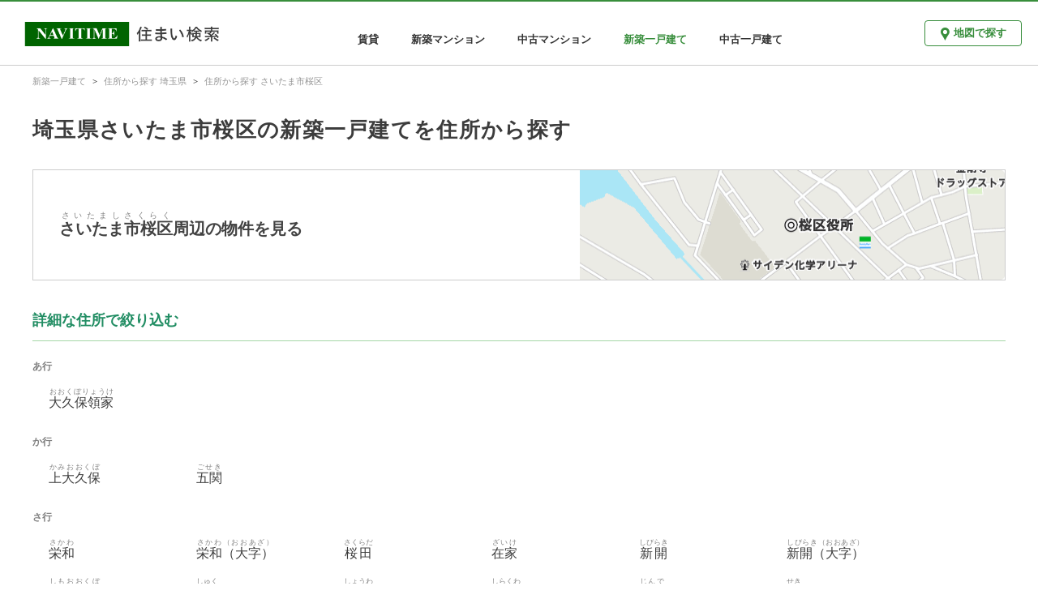

--- FILE ---
content_type: text/html; charset=utf-8
request_url: https://realestate.navitime.co.jp/kodate/shinchiku/address/11106
body_size: 3265
content:
<!DOCTYPE html><html lang="ja"><head><meta charset="utf-8"><meta http-equiv="X-UA-Compatible" content="IE=edge"><meta name="viewport" content="width=device-width, initial-scale=1, user-scalable=no"><title>埼玉県さいたま市桜区の新築一戸建てを住所から探す - NAVITIME住まい検索</title><meta name="keywords" content="NAVITIME,ナビタイム,なびたいむ,地図,不動産,住宅情報,賃貸,分譲,マンション,一戸建て"><meta name="description" content="埼玉県さいたま市桜区の住所情報。住所周辺の新築一戸建てを確認できます。"><meta property="og:type" content="website"><meta property="og:url" content="https://realestate.navitime.co.jp/kodate/shinchiku/address/11106"><meta property="og:title" content="埼玉県さいたま市桜区の新築一戸建てを住所から探す - NAVITIME住まい検索"><meta property="og:description" content="埼玉県さいたま市桜区の住所情報。住所周辺の新築一戸建てを確認できます。"><meta property="og:site_name" content="NAVITIME住まい検索"><meta property="og:locale" content="ja_JP"><link rel="canonical" href="https://realestate.navitime.co.jp/kodate/shinchiku/address/11106"><!-- Google Tag Manager -->
<script>(function(w,d,s,l,i){w[l]=w[l]||[];w[l].push({'gtm.start':
new Date().getTime(),event:'gtm.js'});var f=d.getElementsByTagName(s)[0],
j=d.createElement(s),dl=l!='dataLayer'?'&l='+l:'';j.async=true;j.src=
'https://www.googletagmanager.com/gtm.js?id='+i+dl;f.parentNode.insertBefore(j,f);
})(window,document,'script','dataLayer','GTM-NZX2RF9');</script>
<!-- End Google Tag Manager -->
<link rel="stylesheet" href="/components/icomoon/1.3.0/style.css"><link rel="stylesheet" href="/styles/page/address/app.css"></head><body><!-- Google Tag Manager (noscript) -->
<noscript><iframe src="https://www.googletagmanager.com/ns.html?id=GTM-NZX2RF9"
height="0" width="0" style="display:none;visibility:hidden"></iframe></noscript>
<!-- End Google Tag Manager (noscript) -->
<div id="app"><header id="nt-header" role="banner"><div class="left-area"><a href="https://realestate.navitime.co.jp"><img src="/images/common/logo/logo.png" alt="NAVITIME住まい検索"></a></div><div class="center-area"><nav role="navigation"><ul class="bukken-list"><li><a href="https://realestate.navitime.co.jp/chintai">賃貸</a></li><li><a href="https://realestate.navitime.co.jp/mansion/shinchiku">新築マンション</a></li><li><a href="https://realestate.navitime.co.jp/mansion/chuko">中古マンション</a></li><li><div class="active">新築一戸建て</div></li><li><a href="https://realestate.navitime.co.jp/kodate/chuko">中古一戸建て</a></li></ul></nav></div><div class="right-area"><div class="button-area"><a href="https://realestate.navitime.co.jp/kodate/shinchiku/map" class="nt-button"><i class="icon-spot"></i><span>地図で探す</span></a></div><div class="menu-area"><el-dropdown :hide-on-click="false" v-cloak><span class="el-dropdown-link"><img src="/images/common/header/icon-menu.png" alt="メニュー" width="33px"></span><el-dropdown-menu slot="dropdown" class="header-dropdown-menu"><el-dropdown-item><a href="https://realestate.navitime.co.jp/chintai">賃貸</a></el-dropdown-item><el-dropdown-item><a href="https://realestate.navitime.co.jp/mansion/shinchiku">新築マンション</a></el-dropdown-item><el-dropdown-item><a href="https://realestate.navitime.co.jp/mansion/chuko">中古マンション</a></el-dropdown-item><el-dropdown-item disabled>新築一戸建て</el-dropdown-item><el-dropdown-item><a href="https://realestate.navitime.co.jp/kodate/chuko">中古一戸建て</a></el-dropdown-item></el-dropdown-menu></el-dropdown></div></div></header><nav id="nt-breadcrumb"><ol itemscope itemtype="https://schema.org/BreadcrumbList" class="breadcrumb"><li itemprop="itemListElement" itemscope itemtype="https://schema.org/ListItem"><meta itemprop="position" content="1"><a href="https://realestate.navitime.co.jp/kodate/shinchiku" itemprop="item"><span itemprop="name">新築一戸建て</span></a></li><li itemprop="itemListElement" itemscope itemtype="https://schema.org/ListItem"><meta itemprop="position" content="2"><a href="https://realestate.navitime.co.jp/kodate/shinchiku/address/11" itemprop="item"><span itemprop="name">住所から探す 埼玉県</span></a></li><li itemprop="itemListElement" itemscope itemtype="https://schema.org/ListItem"><meta itemprop="position" content="3"><a href="https://realestate.navitime.co.jp/kodate/shinchiku/address/11106" itemprop="item"><span itemprop="name">住所から探す さいたま市桜区</span></a></li></ol></nav><main id="nt-content" role="main" data-bukken-type="kodate_shinchiku"><div class="container"><div id="title-area"><h1 class="title">埼玉県さいたま市桜区の新築一戸建てを住所から探す</h1></div><section><a id="parent-address-area" href="https://realestate.navitime.co.jp/kodate/shinchiku/map?address=11106"><div class="name-area"><div class="name"><ruby>さいたま市桜区<rt class="ruby">さいたましさくらく</rt></ruby>周辺の物件を見る</div></div><div class="map-area visible-pc-only"><img src="/api/staticmap?lat=35.856179&amp;lon=139.610342&amp;width=524&amp;height=133&amp;zoom=16" width="524px" height="100%" alt="さいたま市桜区周辺の地図"></div></a></section><section id="kana-area"><h2 class="sub-title">詳細な住所で絞り込む</h2><dl><dt class="kana-title">あ行</dt><dd><ul><li class="address-link"><a href="https://realestate.navitime.co.jp/kodate/shinchiku/map?address=11106001"><ruby>大久保領家<rt class="ruby">おおくぼりょうけ</rt></ruby></a></li></ul></dd><dt class="kana-title">か行</dt><dd><ul><li class="address-link"><a href="https://realestate.navitime.co.jp/kodate/shinchiku/map?address=11106002"><ruby>上大久保<rt class="ruby">かみおおくぼ</rt></ruby></a></li><li class="address-link"><a href="https://realestate.navitime.co.jp/kodate/shinchiku/map?address=11106003"><ruby>五関<rt class="ruby">ごせき</rt></ruby></a></li></ul></dd><dt class="kana-title">さ行</dt><dd><ul><li class="address-link"><a href="https://realestate.navitime.co.jp/kodate/shinchiku/map?address=11106006"><ruby>栄和<rt class="ruby">さかわ</rt></ruby></a></li><li class="address-link"><a href="https://realestate.navitime.co.jp/kodate/shinchiku/map?address=11106005"><ruby>栄和（大字）<rt class="ruby">さかわ（おおあざ）</rt></ruby></a></li><li class="address-link"><a href="https://realestate.navitime.co.jp/kodate/shinchiku/map?address=11106007"><ruby>桜田<rt class="ruby">さくらだ</rt></ruby></a></li><li class="address-link"><a href="https://realestate.navitime.co.jp/kodate/shinchiku/map?address=11106004"><ruby>在家<rt class="ruby">ざいけ</rt></ruby></a></li><li class="address-link"><a href="https://realestate.navitime.co.jp/kodate/shinchiku/map?address=11106009"><ruby>新開<rt class="ruby">しびらき</rt></ruby></a></li><li class="address-link"><a href="https://realestate.navitime.co.jp/kodate/shinchiku/map?address=11106008"><ruby>新開（大字）<rt class="ruby">しびらき（おおあざ）</rt></ruby></a></li><li class="address-link"><a href="https://realestate.navitime.co.jp/kodate/shinchiku/map?address=11106010"><ruby>下大久保<rt class="ruby">しもおおくぼ</rt></ruby></a></li><li class="address-link"><a href="https://realestate.navitime.co.jp/kodate/shinchiku/map?address=11106011"><ruby>宿<rt class="ruby">しゅく</rt></ruby></a></li><li class="address-link"><a href="https://realestate.navitime.co.jp/kodate/shinchiku/map?address=11106012"><ruby>昭和<rt class="ruby">しょうわ</rt></ruby></a></li><li class="address-link"><a href="https://realestate.navitime.co.jp/kodate/shinchiku/map?address=11106013"><ruby>白鍬<rt class="ruby">しらくわ</rt></ruby></a></li><li class="address-link"><a href="https://realestate.navitime.co.jp/kodate/shinchiku/map?address=11106014"><ruby>神田<rt class="ruby">じんで</rt></ruby></a></li><li class="address-link"><a href="https://realestate.navitime.co.jp/kodate/shinchiku/map?address=11106015"><ruby>関<rt class="ruby">せき</rt></ruby></a></li></ul></dd><dt class="kana-title">た行</dt><dd><ul><li class="address-link"><a href="https://realestate.navitime.co.jp/kodate/shinchiku/map?address=11106017"><ruby>田島<rt class="ruby">たじま</rt></ruby></a></li><li class="address-link"><a href="https://realestate.navitime.co.jp/kodate/shinchiku/map?address=11106016"><ruby>田島（大字）<rt class="ruby">たじま（おおあざ）</rt></ruby></a></li><li class="address-link"><a href="https://realestate.navitime.co.jp/kodate/shinchiku/map?address=11106018"><ruby>塚本<rt class="ruby">つかもと</rt></ruby></a></li><li class="address-link"><a href="https://realestate.navitime.co.jp/kodate/shinchiku/map?address=11106020"><ruby>道場<rt class="ruby">どうじょう</rt></ruby></a></li><li class="address-link"><a href="https://realestate.navitime.co.jp/kodate/shinchiku/map?address=11106019"><ruby>道場（大字）<rt class="ruby">どうじょう（おおあざ）</rt></ruby></a></li></ul></dd><dt class="kana-title">な行</dt><dd><ul><li class="address-link"><a href="https://realestate.navitime.co.jp/kodate/shinchiku/map?address=11106022"><ruby>中島<rt class="ruby">なかじま</rt></ruby></a></li><li class="address-link"><a href="https://realestate.navitime.co.jp/kodate/shinchiku/map?address=11106021"><ruby>中島（大字）<rt class="ruby">なかじま（おおあざ）</rt></ruby></a></li><li class="address-link"><a href="https://realestate.navitime.co.jp/kodate/shinchiku/map?address=11106024"><ruby>西堀<rt class="ruby">にしぼり</rt></ruby></a></li><li class="address-link"><a href="https://realestate.navitime.co.jp/kodate/shinchiku/map?address=11106023"><ruby>西堀（大字）<rt class="ruby">にしぼり（おおあざ）</rt></ruby></a></li></ul></dd><dt class="kana-title">ま行</dt><dd><ul><li class="address-link"><a href="https://realestate.navitime.co.jp/kodate/shinchiku/map?address=11106026"><ruby>町谷<rt class="ruby">まちや</rt></ruby></a></li><li class="address-link"><a href="https://realestate.navitime.co.jp/kodate/shinchiku/map?address=11106025"><ruby>町谷（大字）<rt class="ruby">まちや（おおあざ）</rt></ruby></a></li><li class="address-link"><a href="https://realestate.navitime.co.jp/kodate/shinchiku/map?address=11106028"><ruby>南元宿<rt class="ruby">みなみもとじゅく</rt></ruby></a></li><li class="address-link"><a href="https://realestate.navitime.co.jp/kodate/shinchiku/map?address=11106027"><ruby>南元宿（大字）<rt class="ruby">みなみもとじゅく（おおあざ）</rt></ruby></a></li></ul></dd><dt class="kana-title">や行</dt><dd><ul><li class="address-link"><a href="https://realestate.navitime.co.jp/kodate/shinchiku/map?address=11106030"><ruby>山久保<rt class="ruby">やまくぼ</rt></ruby></a></li><li class="address-link"><a href="https://realestate.navitime.co.jp/kodate/shinchiku/map?address=11106029"><ruby>山久保（大字）<rt class="ruby">やまくぼ（おおあざ）</rt></ruby></a></li></ul></dd></dl></section></div></main><footer id="nt-footer" role="contentinfo"><div class="footer-link-area"><h4 class="footer-title">新築一戸建てを住所から探す</h4><ul class="footer-list"><li class="footer-list-item"><a href="https://realestate.navitime.co.jp/kodate/shinchiku/address/01">北海道</a></li><li class="footer-list-item"><a href="https://realestate.navitime.co.jp/kodate/shinchiku/address/02">青森県</a></li><li class="footer-list-item"><a href="https://realestate.navitime.co.jp/kodate/shinchiku/address/03">岩手県</a></li><li class="footer-list-item"><a href="https://realestate.navitime.co.jp/kodate/shinchiku/address/04">宮城県</a></li><li class="footer-list-item"><a href="https://realestate.navitime.co.jp/kodate/shinchiku/address/05">秋田県</a></li><li class="footer-list-item"><a href="https://realestate.navitime.co.jp/kodate/shinchiku/address/06">山形県</a></li><li class="footer-list-item"><a href="https://realestate.navitime.co.jp/kodate/shinchiku/address/07">福島県</a></li><li class="footer-list-item"><a href="https://realestate.navitime.co.jp/kodate/shinchiku/address/08">茨城県</a></li><li class="footer-list-item"><a href="https://realestate.navitime.co.jp/kodate/shinchiku/address/09">栃木県</a></li><li class="footer-list-item"><a href="https://realestate.navitime.co.jp/kodate/shinchiku/address/10">群馬県</a></li><li class="footer-list-item"><a href="https://realestate.navitime.co.jp/kodate/shinchiku/address/11">埼玉県</a></li><li class="footer-list-item"><a href="https://realestate.navitime.co.jp/kodate/shinchiku/address/12">千葉県</a></li><li class="footer-list-item"><a href="https://realestate.navitime.co.jp/kodate/shinchiku/address/13">東京都</a></li><li class="footer-list-item"><a href="https://realestate.navitime.co.jp/kodate/shinchiku/address/14">神奈川県</a></li><li class="footer-list-item"><a href="https://realestate.navitime.co.jp/kodate/shinchiku/address/15">新潟県</a></li><li class="footer-list-item"><a href="https://realestate.navitime.co.jp/kodate/shinchiku/address/16">富山県</a></li><li class="footer-list-item"><a href="https://realestate.navitime.co.jp/kodate/shinchiku/address/17">石川県</a></li><li class="footer-list-item"><a href="https://realestate.navitime.co.jp/kodate/shinchiku/address/18">福井県</a></li><li class="footer-list-item"><a href="https://realestate.navitime.co.jp/kodate/shinchiku/address/19">山梨県</a></li><li class="footer-list-item"><a href="https://realestate.navitime.co.jp/kodate/shinchiku/address/20">長野県</a></li><li class="footer-list-item"><a href="https://realestate.navitime.co.jp/kodate/shinchiku/address/21">岐阜県</a></li><li class="footer-list-item"><a href="https://realestate.navitime.co.jp/kodate/shinchiku/address/22">静岡県</a></li><li class="footer-list-item"><a href="https://realestate.navitime.co.jp/kodate/shinchiku/address/23">愛知県</a></li><li class="footer-list-item"><a href="https://realestate.navitime.co.jp/kodate/shinchiku/address/24">三重県</a></li><li class="footer-list-item"><a href="https://realestate.navitime.co.jp/kodate/shinchiku/address/25">滋賀県</a></li><li class="footer-list-item"><a href="https://realestate.navitime.co.jp/kodate/shinchiku/address/26">京都府</a></li><li class="footer-list-item"><a href="https://realestate.navitime.co.jp/kodate/shinchiku/address/27">大阪府</a></li><li class="footer-list-item"><a href="https://realestate.navitime.co.jp/kodate/shinchiku/address/28">兵庫県</a></li><li class="footer-list-item"><a href="https://realestate.navitime.co.jp/kodate/shinchiku/address/29">奈良県</a></li><li class="footer-list-item"><a href="https://realestate.navitime.co.jp/kodate/shinchiku/address/30">和歌山県</a></li><li class="footer-list-item"><a href="https://realestate.navitime.co.jp/kodate/shinchiku/address/31">鳥取県</a></li><li class="footer-list-item"><a href="https://realestate.navitime.co.jp/kodate/shinchiku/address/32">島根県</a></li><li class="footer-list-item"><a href="https://realestate.navitime.co.jp/kodate/shinchiku/address/33">岡山県</a></li><li class="footer-list-item"><a href="https://realestate.navitime.co.jp/kodate/shinchiku/address/34">広島県</a></li><li class="footer-list-item"><a href="https://realestate.navitime.co.jp/kodate/shinchiku/address/35">山口県</a></li><li class="footer-list-item"><a href="https://realestate.navitime.co.jp/kodate/shinchiku/address/36">徳島県</a></li><li class="footer-list-item"><a href="https://realestate.navitime.co.jp/kodate/shinchiku/address/37">香川県</a></li><li class="footer-list-item"><a href="https://realestate.navitime.co.jp/kodate/shinchiku/address/38">愛媛県</a></li><li class="footer-list-item"><a href="https://realestate.navitime.co.jp/kodate/shinchiku/address/39">高知県</a></li><li class="footer-list-item"><a href="https://realestate.navitime.co.jp/kodate/shinchiku/address/40">福岡県</a></li><li class="footer-list-item"><a href="https://realestate.navitime.co.jp/kodate/shinchiku/address/41">佐賀県</a></li><li class="footer-list-item"><a href="https://realestate.navitime.co.jp/kodate/shinchiku/address/42">長崎県</a></li><li class="footer-list-item"><a href="https://realestate.navitime.co.jp/kodate/shinchiku/address/43">熊本県</a></li><li class="footer-list-item"><a href="https://realestate.navitime.co.jp/kodate/shinchiku/address/44">大分県</a></li><li class="footer-list-item"><a href="https://realestate.navitime.co.jp/kodate/shinchiku/address/45">宮崎県</a></li><li class="footer-list-item"><a href="https://realestate.navitime.co.jp/kodate/shinchiku/address/46">鹿児島県</a></li><li class="footer-list-item"><a href="https://realestate.navitime.co.jp/kodate/shinchiku/address/47">沖縄県</a></li></ul><h4 class="footer-title">新築一戸建てを駅・路線から探す</h4><ul class="footer-list"><li class="footer-list-item"><a href="https://realestate.navitime.co.jp/kodate/shinchiku/transport/01">北海道</a></li><li class="footer-list-item"><a href="https://realestate.navitime.co.jp/kodate/shinchiku/transport/02">青森県</a></li><li class="footer-list-item"><a href="https://realestate.navitime.co.jp/kodate/shinchiku/transport/03">岩手県</a></li><li class="footer-list-item"><a href="https://realestate.navitime.co.jp/kodate/shinchiku/transport/04">宮城県</a></li><li class="footer-list-item"><a href="https://realestate.navitime.co.jp/kodate/shinchiku/transport/05">秋田県</a></li><li class="footer-list-item"><a href="https://realestate.navitime.co.jp/kodate/shinchiku/transport/06">山形県</a></li><li class="footer-list-item"><a href="https://realestate.navitime.co.jp/kodate/shinchiku/transport/07">福島県</a></li><li class="footer-list-item"><a href="https://realestate.navitime.co.jp/kodate/shinchiku/transport/08">茨城県</a></li><li class="footer-list-item"><a href="https://realestate.navitime.co.jp/kodate/shinchiku/transport/09">栃木県</a></li><li class="footer-list-item"><a href="https://realestate.navitime.co.jp/kodate/shinchiku/transport/10">群馬県</a></li><li class="footer-list-item"><a href="https://realestate.navitime.co.jp/kodate/shinchiku/transport/11">埼玉県</a></li><li class="footer-list-item"><a href="https://realestate.navitime.co.jp/kodate/shinchiku/transport/12">千葉県</a></li><li class="footer-list-item"><a href="https://realestate.navitime.co.jp/kodate/shinchiku/transport/13">東京都</a></li><li class="footer-list-item"><a href="https://realestate.navitime.co.jp/kodate/shinchiku/transport/14">神奈川県</a></li><li class="footer-list-item"><a href="https://realestate.navitime.co.jp/kodate/shinchiku/transport/15">新潟県</a></li><li class="footer-list-item"><a href="https://realestate.navitime.co.jp/kodate/shinchiku/transport/16">富山県</a></li><li class="footer-list-item"><a href="https://realestate.navitime.co.jp/kodate/shinchiku/transport/17">石川県</a></li><li class="footer-list-item"><a href="https://realestate.navitime.co.jp/kodate/shinchiku/transport/18">福井県</a></li><li class="footer-list-item"><a href="https://realestate.navitime.co.jp/kodate/shinchiku/transport/19">山梨県</a></li><li class="footer-list-item"><a href="https://realestate.navitime.co.jp/kodate/shinchiku/transport/20">長野県</a></li><li class="footer-list-item"><a href="https://realestate.navitime.co.jp/kodate/shinchiku/transport/21">岐阜県</a></li><li class="footer-list-item"><a href="https://realestate.navitime.co.jp/kodate/shinchiku/transport/22">静岡県</a></li><li class="footer-list-item"><a href="https://realestate.navitime.co.jp/kodate/shinchiku/transport/23">愛知県</a></li><li class="footer-list-item"><a href="https://realestate.navitime.co.jp/kodate/shinchiku/transport/24">三重県</a></li><li class="footer-list-item"><a href="https://realestate.navitime.co.jp/kodate/shinchiku/transport/25">滋賀県</a></li><li class="footer-list-item"><a href="https://realestate.navitime.co.jp/kodate/shinchiku/transport/26">京都府</a></li><li class="footer-list-item"><a href="https://realestate.navitime.co.jp/kodate/shinchiku/transport/27">大阪府</a></li><li class="footer-list-item"><a href="https://realestate.navitime.co.jp/kodate/shinchiku/transport/28">兵庫県</a></li><li class="footer-list-item"><a href="https://realestate.navitime.co.jp/kodate/shinchiku/transport/29">奈良県</a></li><li class="footer-list-item"><a href="https://realestate.navitime.co.jp/kodate/shinchiku/transport/30">和歌山県</a></li><li class="footer-list-item"><a href="https://realestate.navitime.co.jp/kodate/shinchiku/transport/31">鳥取県</a></li><li class="footer-list-item"><a href="https://realestate.navitime.co.jp/kodate/shinchiku/transport/32">島根県</a></li><li class="footer-list-item"><a href="https://realestate.navitime.co.jp/kodate/shinchiku/transport/33">岡山県</a></li><li class="footer-list-item"><a href="https://realestate.navitime.co.jp/kodate/shinchiku/transport/34">広島県</a></li><li class="footer-list-item"><a href="https://realestate.navitime.co.jp/kodate/shinchiku/transport/35">山口県</a></li><li class="footer-list-item"><a href="https://realestate.navitime.co.jp/kodate/shinchiku/transport/36">徳島県</a></li><li class="footer-list-item"><a href="https://realestate.navitime.co.jp/kodate/shinchiku/transport/37">香川県</a></li><li class="footer-list-item"><a href="https://realestate.navitime.co.jp/kodate/shinchiku/transport/38">愛媛県</a></li><li class="footer-list-item"><a href="https://realestate.navitime.co.jp/kodate/shinchiku/transport/39">高知県</a></li><li class="footer-list-item"><a href="https://realestate.navitime.co.jp/kodate/shinchiku/transport/40">福岡県</a></li><li class="footer-list-item"><a href="https://realestate.navitime.co.jp/kodate/shinchiku/transport/41">佐賀県</a></li><li class="footer-list-item"><a href="https://realestate.navitime.co.jp/kodate/shinchiku/transport/42">長崎県</a></li><li class="footer-list-item"><a href="https://realestate.navitime.co.jp/kodate/shinchiku/transport/43">熊本県</a></li><li class="footer-list-item"><a href="https://realestate.navitime.co.jp/kodate/shinchiku/transport/44">大分県</a></li><li class="footer-list-item"><a href="https://realestate.navitime.co.jp/kodate/shinchiku/transport/45">宮崎県</a></li><li class="footer-list-item"><a href="https://realestate.navitime.co.jp/kodate/shinchiku/transport/46">鹿児島県</a></li><li class="footer-list-item"><a href="https://realestate.navitime.co.jp/kodate/shinchiku/transport/47">沖縄県</a></li></ul></div><hr class="footer-line"><div class="footer-copyright-area"><a href="https://www.navitime.co.jp/"><img src="/images/common/logo/navitime.png" alt="NAVITIME"></a><div class="copyright">© NAVITIME JAPAN Co., Ltd.</div></div></footer></div><script src="/scripts/page/address/app.bundle.js"></script></body></html>

--- FILE ---
content_type: application/javascript
request_url: https://in.treasuredata.com/js/v3/event/realestate/pageview?api_key=7661%2F644a7dc458c5f31b7d9091dc16395c7943f3736c&data=eyJ1c2VyX2FnZW50IjoiTW96aWxsYS81LjAgKE1hY2ludG9zaDsgSW50ZWwgTWFjIE9TIFggMTBfMTVfNykgQXBwbGVXZWJLaXQvNTM3LjM2IChLSFRNTCwgbGlrZSBHZWNrbykgQ2hyb21lLzEzMS4wLjAuMCBTYWZhcmkvNTM3LjM2OyBDbGF1ZGVCb3QvMS4wOyArY2xhdWRlYm90QGFudGhyb3BpYy5jb20pIiwiaW1pZCI6IldGbEw1ejZZUjdHNG9jZXJENUNiWWciLCJpbWlkX2NyZWF0ZWQiOjE3NjkwNjIyNDAsInNlZ21lbnRfZWlkcyI6ImlTSStmT2xuNjBRIiwidGRfY2xpZW50X2lkIjoiY2YyOTg1NGYtOWZkYi00MmZkLWQ5OTUtMTc0YmJiMzE4ZGI5IiwidGRfY2hhcnNldCI6InV0Zi04IiwidGRfbGFuZ3VhZ2UiOiJlbi11c0Bwb3NpeCIsInRkX2NvbG9yIjoiMjQtYml0IiwidGRfc2NyZWVuIjoiMTI4MHg3MjAiLCJ0ZF90aXRsZSI6IuWfvOeOieecjOOBleOBhOOBn%2BOBvuW4guahnOWMuuOBruaWsOevieS4gOaIuOW7uuOBpuOCkuS9j%2BaJgOOBi%2BOCieaOouOBmSAtIE5BVklUSU1F5L2P44G%2B44GE5qSc57SiIiwidGRfdXJsIjoiaHR0cHM6Ly9yZWFsZXN0YXRlLm5hdml0aW1lLmNvLmpwL2tvZGF0ZS9zaGluY2hpa3UvYWRkcmVzcy8xMTEwNiIsInRkX2hvc3QiOiJyZWFsZXN0YXRlLm5hdml0aW1lLmNvLmpwIiwidGRfcGF0aCI6Ii9rb2RhdGUvc2hpbmNoaWt1L2FkZHJlc3MvMTExMDYiLCJ0ZF9yZWZlcnJlciI6IiIsInRkX2lwIjoidGRfaXAiLCJ0ZF9icm93c2VyIjoidGRfYnJvd3NlciIsInRkX2Jyb3dzZXJfdmVyc2lvbiI6InRkX2Jyb3dzZXJfdmVyc2lvbiIsInRkX29zIjoidGRfb3MiLCJ0ZF9vc192ZXJzaW9uIjoidGRfb3NfdmVyc2lvbiIsInRkX3ZpZXdwb3J0IjoiMTI4MHg3MjAiLCJ0ZF91c2VyX2FnZW50IjoiTW96aWxsYS81LjAgKE1hY2ludG9zaDsgSW50ZWwgTWFjIE9TIFggMTBfMTVfNykgQXBwbGVXZWJLaXQvNTM3LjM2IChLSFRNTCwgbGlrZSBHZWNrbykgQ2hyb21lLzEzMS4wLjAuMCBTYWZhcmkvNTM3LjM2OyBDbGF1ZGVCb3QvMS4wOyArY2xhdWRlYm90QGFudGhyb3BpYy5jb20pIiwidGRfcGxhdGZvcm0iOiJMaW51eCB4ODZfNjQiLCJ0ZF92ZXJzaW9uIjoidGRpbWpzMS4yLjUifQ%3D%3D&modified=1769062240237&callback=TDIM.callback.tij17690622402374918.td_callback
body_size: 106
content:
typeof TDIM.callback.tij17690622402374918.td_callback === 'function' && TDIM.callback.tij17690622402374918.td_callback({"created":true});

--- FILE ---
content_type: application/javascript
request_url: https://sync.im-apps.net/imid/segment?token=mvztbLghGwwxiIkb8Mzm7Q&callback=TDIM.callback.tij17690622402374918.im_callback&need_created=True
body_size: 402
content:
TDIM.callback.tij17690622402374918.im_callback({"imid": "WFlL5z6YR7G4ocerD5CbYg", "imid_created": 1769062240, "segment_eids": ["iSI+fOln60Q"]})